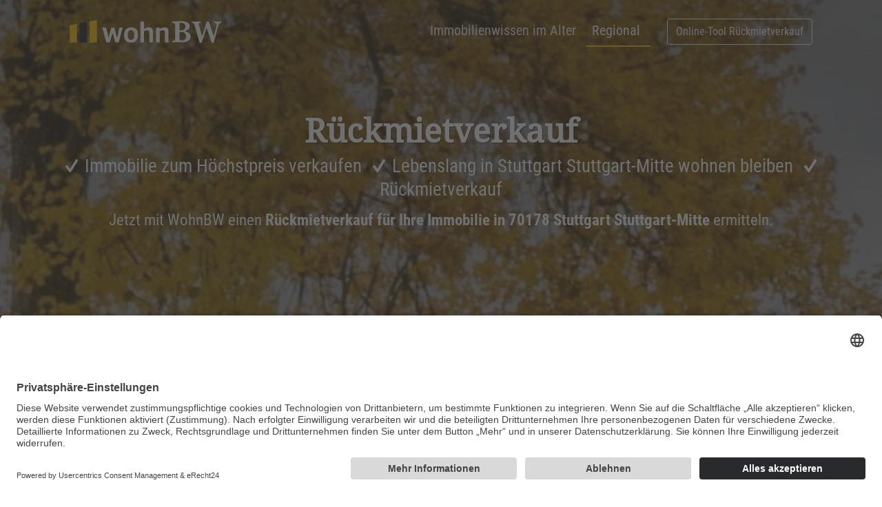

--- FILE ---
content_type: text/html; charset=utf-8
request_url: https://www.wohn-bw.de/regional/rueckmietverkauf-in-70178-stuttgart-stuttgart-mitte/
body_size: 15546
content:
<!DOCTYPE html><html lang="de"><head> <meta charset="utf-8"> <meta http-equiv="X-UA-Compatible" content="IE=edge"> <meta name="viewport" content="width=device-width, initial-scale=1, shrink-to-fit=no"> <meta name="google-site-verification" content="OoF8kyKE_jJNMNLPEsbFwTL-xY-0M_hd42vOAWVT528" /> <base href="https://www.wohn-bw.de/"> <title>Rückmietverkauf in 70178 Stuttgart Stuttgart-Mitte | ✓ Wert BW</title><meta name="description" content="Rückmietverkauf in Stuttgart Stuttgart-Mitte: ✅ Schnell &amp;amp; einfach ✅ Sicher &amp;amp; Verschlüsselt ✅ Kostenlos &amp;amp; unverbindlich. Ermitteln Sie jetzt Ihren ideale und individuellen Rückmietverkauf für Ihre Immobilie in Stuttgart Stuttgart-Mitte."><meta name="robots" content="index, follow"><meta name="thumbnail" content="https://www.wohn-bw.de/mediatypes/regio/rueckmietverkauf_stuttgart_stuttgart_mitte.jpg"><link rel="alternate" hreflang="de" href="https://www.wohn-bw.de/regional/rueckmietverkauf-in-70178-stuttgart-stuttgart-mitte/" /><link rel="canonical" href="https://www.wohn-bw.de/regional/rueckmietverkauf-in-70178-stuttgart-stuttgart-mitte/" /> <link rel="preconnect" href="https://www.wert-bw.de"> <link rel="preconnect" href="https://googleads.g.doubleclick.net"> <link rel="preconnect" href="https://script.hotjar.com"> <link rel="preconnect" href="https://statistic.mattomedia.de"> <link rel="preconnect" href="https://www.google.de"> <link rel="preconnect" href="https://www.google.com"> <link rel="preconnect" href="https://www.googleadservices.com"> <link rel="preconnect" href="https://www.googletagmanager.com"> <link rel="preconnect" href="https://player.vimeo.com"> <link rel="stylesheet" href="/theme/public/assets/compressed/bundled.styles.css?time=1724399995" media="all" rel="prefetch"><script src="/theme/public/assets/steps/js/modernizr.js"></script><script id="usercentrics-cmp" async data-eu-mode="true" data-settings-id="4AgFzXJusTr2ij" src="https://app.eu.usercentrics.eu/browser-ui/latest/loader.js"></script><script type="application/javascript" src="https://sdp.eu.usercentrics.eu/latest/uc-block.bundle.js"></script></head><body> <div id="preloader"><div data-loader="circle-side"></div></div><div id="loader_form"><div data-loader="circle-side-2"></div></div> <header class="animated slideInDown"><div class="container"> <nav class="navbar navbar-expand-lg navbar-dark bg-transparent"> <a class="navbar-brand" href="/" title="Zur Startseite von WohnBW"> <img src="/media/wohn-bw-logo-farbe-weiss-gelb.svg" class="d-inline-block align-top" alt="Logo WohnBW" width="220"> </a> <button class="navbar-toggler" type="button" data-toggle="collapse" data-target="#mainnav" aria-controls="mainnav" aria-expanded="false" aria-label="Menü zeigen/verstecken"> <span class="navbar-toggler-icon"></span> </button> <div class="collapse navbar-collapse" id="mainnav"> <ul class="navbar-nav ml-auto mt-2 mt-lg-0"><li class="nav-item"><a class="nav-link" href="/immobilienwissen-im-alter/" title="Immobilienwissen im Alter">Immobilienwissen im Alter</a></li><li class="nav-item active"><a class="nav-link" href="/regional/" title="Regional">Regional</a></li></ul><span class="form-inline my-2 my-lg-0"> <a class="btn btn-outline-light ml-md-4 my-2 my-sm-0" href="/rueckmietverkauf/" title="Kostenloses Online-Tool zum Rückmietverkauf">Online-Tool Rückmietverkauf</a> </span> </div> </nav> </div> </header>1<main class="mb-2 pb-5" style="background-image: linear-gradient(to bottom, rgba(0,0,0, 0.5), rgba(255,255,255, 0)), url(/mediatypes/wizardbg/sangga-rima-roman-selia-wihnjo5oudm-unsplash.jpg);"> <div class="container immowizard"> <div class="row title-row mb-3" id="top-text"> <div class="col-12 text-center"> <h1 class="engrave pt-md-5 pt-3 animated slideInRight">Rückmiet&shy;ver&shy;kauf</h1> <div class="animated slideInLeft"> <p> <big><i class="icon-check-1"></i>Immobilie zum Höchstpreis verkaufen <i class="icon-check-1"></i>Lebenslang in Stuttgart Stuttgart-Mitte wohnen bleiben <i class="icon-check-1"></i>Rückmietverkauf</big> </p> </div> <div class="animated slideInRight"> <p>Jetzt mit WohnBW einen <strong>Rückmietverkauf für Ihre Immobilie in 70178 Stuttgart Stuttgart-Mitte</strong> ermitteln.</p> </div> </div> </div> <div class="row mb-5"> <div class="col-12 col-md-8 my-auto"> <div class="embed-responsive embed-responsive-16by9 shadow"> <iframe class="embed-responsive-item" src="https://player.vimeo.com/video/639907830" width="640" height="360" frameborder="0" allow="autoplay; fullscreen" allowfullscreen></iframe> </div></div><div class="col-12 col-md-4 my-auto text-white text-center title-row"> <img src="/media/wizardarrow/chalk-arrow-white.png" alt="Pfeil beginnen" class="img-fluid mt-3"> <h2>So funktioniert der Mietrückkauf</h2> <p>Sehen Sie sich das Erklärvideo zum Rückmietverkauf für Ihre Immobilie an.</p> <a class="btn btn-primary btn-lg mb-4 scrollto" href="#" data-scrollto="headline-wizard-start" title="Wertermittlung starten">Jetzt beginnen&nbsp;»</a></div></div><div class="row mb-3"> <div class="col-12 my-auto text-center"> <h2 class="engrave pt-md-5 pt-3 animated slideInRight text-white" id="headline-wizard-start">Jetzt kostenlos Inter&shy;es&shy;senten für Ihre Immobilie in Stuttgart Stuttgart-Mitte finden</h2> </div> </div> <div id="wizard_container_wrapper"> <div id="wizard_container" class="card shadow animated slideInUp" style="background-color: rgba(255,255,255, 1)"> <div class="progress"> <div id="wizard-progress" class="progress-bar progress-bar-striped bg-warning" role="progressbar" style="width: 0%" aria-valuenow="10" aria-valuemin="0" aria-valuemax="100"></div> </div> <form name="wizard-form" id="wrapped" class="px-4 py-0"> <input id="website" name="website" type="text" value=""> <div> <div class="step" id="start"> <div class="logo-wizard-top text-center mt-2"> <p>Dies ist ein kostenloser Service der<br><img src="/media/wohn-bw-logo-farbe.svg" width="100" title="Wert BW" alt="Logo Wert BW"></p> </div> <div class="question_title"> <h3>Wie ist Ihre aktuelle Wohnsituation?</h3> <p>Bitte klicken Sie Ihre Antwort zur Ermittlung Ihres idealen Rückmietkaufs an.</p> </div> <div class="row justify-content-center"> <div class="col-6 col-md-3"> <div class="item"> <input id="immobilienart-1" type="radio" name="immobilienart" value="Haus" class="required"> <label for="immobilienart-1"><img src="/media/wertbw_icons_haus_kontur-01.svg" alt="Icon Haus" width="100%" height="100%"><strong>Eigenes Haus</strong></label> </div> </div> <div class="col-6 col-md-3"> <div class="item"> <input id="immobilienart-2" name="immobilienart" type="radio" value="Eigentumswohnung" class="required"> <label for="immobilienart-2"><img src="/media/wertbw_icons_wohnung.svg" alt="Icon Wohnung" width="100%" height="100%"> <strong>Eigentumswohnung</strong></label> </div> </div> </div> </div> <div class="step" id="plz"> <div class="logo-wizard-top text-center mt-2"> <p>Dies ist ein kostenloser Service der<br><img src="/media/wohn-bw-logo-farbe.svg" width="100" title="Wert BW" alt="Logo Wert BW"></p> </div> <div class="question_title"> <h3>Lage: Wo befindet sich Ihre Immobilie?</h3> </div> <div class="row justify-content-center"> <div class="col-3 d-none d-md-block"> <img src="/media/map-bawue.svg" class="" height="280" alt="Karte von Baden-Württemberg"> </div> <div class="col-md-4 col-12"> <div class="item plz box_general"> <div class="form-group text-center"> <h4>PLZ*</h4> <input type="number" max="9" min="0" maxlength=1 name="plz1" id="plz1" data-next="plz2" class="move-on required" title="Pflichtfeld" pattern="[0-9]*"/> <input type="number" max="9" min="0" maxlength=1 name="plz2" id="plz2" data-next="plz3" class="move-on required" title="Pflichtfeld" pattern="[0-9]*"/> <input type="number" max="9" min="0" maxlength=1 name="plz3" id="plz3" data-next="plz4" class="move-on required" title="Pflichtfeld" pattern="[0-9]*"/> <input type="number" max="9" min="0" maxlength=1 name="plz4" id="plz4" data-next="plz5" class="move-on required" title="Pflichtfeld" pattern="[0-9]*"/> <input type="number" max="9" min="0" maxlength=1 name="plz5" id="plz5" class="required move-on" title="Pflichtfeld" pattern="[0-9]*"/> </div> <div id="plz-status" class="d-flex"> <img src="/media/waiting-spinner.svg" width="50" class="img-fluid float-left my-auto" id="plz-waiting-spinner" alt="Auf Eingabe warten"> <img src="/media/loading-spinner.svg" width="50" class="hidden img-fluid float-left my-auto" id="plz-loading-spinner" alt="Lade"> <img src="/media/success-icon.svg" width="50" class="hidden img-fluid float-left my-auto" id="plz-success-icon" alt="Erfolgreich verarbeitet"> <p class="my-auto">Bitte geben Sie die PLZ ein.</p> </div> <hr> <p>Wir benötigen die Postleitzahl Ihrer Immobilie für den Abgleich mit unserer Interessenten-Kartei für einen Rückmietkauf.</p> </div> </div> </div> </div> <div class="step animated fadeIn" id="qualitaet"> <div class="logo-wizard-top text-center mt-2"> <p>Dies ist ein kostenloser Service der<br><img src="/media/wohn-bw-logo-farbe.svg" width="100" title="WohnBW" alt="Logo WohnBW"></p> </div> <div class="question_title"> <h3>Wie schätzen Sie die Qualität Ihrer Immobilie ein?</h3> </div> <div class="row justify-content-center"> <div class="col-6 col-md-3"> <div class="item"> <input id="immo-qualitaet-1" name="quali" type="radio" value="Gehoben" class="required" title="Pflichtfeld"> <label for="immo-qualitaet-1"><img src="/media/wertbw_icons_qualitaet_gehoben.svg" alt="Icon Qualität gehoben" width="100%" height="100%"> <strong>Gehoben</strong></label> </div> </div> <div class="col-6 col-md-3"> <div class="item"> <input id="immo-qualitaet-2" name="quali" type="radio" value="Gepflegt" class="required"> <label for="immo-qualitaet-2"><img src="/media/wertbw_icons_qualitaet_gepflegt.svg" alt="Icon Zustand gepflegt" width="100%" height="100%"> <strong>Gepflegt</strong></label> </div> </div> <div class="col-6 col-md-3"> <div class="item"> <input id="immo-qualitaet-3" name="quali" type="radio" value="Renovierungsbedürftig" class="required"> <label for="immo-qualitaet-3"><img src="/media/wertbw_icons_qualitaet_renovierungsbeduerftig.svg" alt="Icon Zustand renovierungsbedürftig" width="100%" height="100%"><strong>Renovierungsbedürftig</strong></label> </div> </div> </div> </div> <div class="step animated fadeIn" id="verbleib"> <div class="logo-wizard-top text-center mt-2"> <p>Dies ist ein kostenloser Service der<br><img src="/media/wohn-bw-logo-farbe.svg" width="100" title="Wert BW" alt="Logo Wert BW"></p> </div> <div class="question_title"> <h3>Möchten Sie in der Immobilie weiterhin wohnen bleiben?</h3> </div> <div class="row justify-content-center"> <div class="col-6 col-md-3"> <div class="item"> <input id="verbleib-1" name="verbleib" type="radio" value="Ja, ich möchte bleiben" class="required" title="Pflichtfeld"> <label for="verbleib-1"><img src="/media/wohnwizard_ja-01.svg" alt="Icon Verbleib" width="100%" height="100%"><strong>Ja, ich möchte bleiben</strong></label> </div> </div> <div class="col-6 col-md-3"> <div class="item"> <input id="verbleib-2" name="verbleib" type="radio" value="Nein, ich ziehe um" class="required"> <label for="verbleib-2"><img src="/media/wohnwizard_nein-01.svg" alt="Icon Umzug" width="100%" height="100%"><strong>Nein, ich ziehe um</strong></label> </div> </div> <div class="col-6 col-md-3"> <div class="item"> <input id="verbleib-3" name="verbleib" type="radio" value="Ich bin noch unsicher" class="required"> <label for="verbleib-3"><img src="/media/wohnwizard_vielleicht-01.svg" alt="Icon Weiß ich nicht" width="100%" height="100%"><strong>Ich bin noch unsicher</strong></label> </div> </div> </div> </div> <div class="step" id="marktwert"> <div class="logo-wizard-top text-center mt-2"> <p>Dies ist ein kostenloser Service der<br><img src="/media/wohn-bw-logo-farbe.svg" width="100" title="Wert BW" alt="Logo Wert BW"></p> </div> <div class="question_title"> <h3>Kennen Sie den Marktwert Ihrer Immobilie?</h3> <p>Falls Sie den aktuellen Marktpreis Ihrer Immobilie bereits kennen, geben Sie ihn bitte unten an.</p> </div> <div class="row justify-content-center mt-4"> <div class="col-lg-5"> <div class="box_general text-center"> <h4>Ungefährer Marktwert</h4> <div class="form-group"> <input type="text" name="marktwert" id="currency-field" pattern="[0-9]*" value="" data-type="currency" placeholder="€" class="form-control required" title="Pflichtfeld"> </div> </div> <div class="text-center mt-3 hidden" id="wert-dontknow"> <h5>Sie kennen den Marktwert nicht?</h5> <button type="button" id="btn-marktwert-unwissen" class="btn btn-secondary">Nein, ich kenne den Marktwert nicht </button> </div> </div> </div> </div> <div class="step" id="verwendung"> <div class="logo-wizard-top text-center mt-2"> <p>Dies ist ein kostenloser Service der<br><img src="/media/wohn-bw-logo-farbe.svg" width="100" title="Wert BW" alt="Logo Wert BW"></p> </div> <div class="question_title"> <h3>Wofür möchten Sie das Geld verwenden?</h3> <p>Mehrfachauswahl möglich</p> </div> <div class="row justify-content-center"> <div class="col-6 col-md-2"> <div class="item"> <input id="verwendungszweck-1" type="checkbox" name="verwendungszweck[]" value="Kredite" class="required" title="Pflichtfeld"> <label for="verwendungszweck-1"><img src="/media/wohnwizard_kredit_abzahlen-01.svg" alt="Icon Kredite" width="100%" height="100%"><strong>Kredite abbezahlen</strong></label> </div> </div> <div class="col-6 col-md-2"> <div class="item"> <input id="verwendungszweck-2" name="verwendungszweck[]" type="checkbox" value="Kinder / Enkel" class="required" title="Pflichtfeld"> <label for="verwendungszweck-2"><img src="/media/wohnwizard_kinder-01.svg" alt="Icon Kinder/Enkel" width="100%" height="100%"><strong>Kinder / Enkel</strong></label> </div> </div> <div class="col-6 col-md-2"> <div class="item"> <input id="verwendungszweck-3" name="verwendungszweck[]" type="checkbox" value="Urlaub / Reisen" class="required title="Pflichtfeld"> <label for="verwendungszweck-3"><img src="/media/wohnwizard_urlaub-01.svg" alt="Icon Urlaub/Reisen" width="100%" height="100%"><strong>Urlaub / Reisen</strong></label> </div> </div> <div class="col-6 col-md-2"> <div class="item"> <input id="verwendungszweck-4" name="verwendungszweck[]" type="checkbox" value="Traum erfüllen" class="required" title="Pflichtfeld"> <label for="verwendungszweck-4"><img src="/media/wohnwizard_traum-01.svg" alt="Icon Traum" width="100%" height="100%"><strong>Traum erfüllen</strong></label> </div> </div> <div class="col-6 col-md-2"> <div class="item"> <input id="verwendungszweck-5" name="verwendungszweck[]" type="checkbox" value="Lebensunterhalt / Rente" class="required" title="Pflichtfeld"> <label for="verwendungszweck-5"><img src="/media/wohnwizard_rentej_2-01.svg" alt="Icon Rente" width="100%" height="100%"><strong>Lebensunterhalt / Rente </strong></label> </div> </div> <div class="col-6 col-md-2"> <div class="item"> <input id="verwendungszweck-6" name="verwendungszweck[]" type="checkbox" value="Sonstiges" class="required" title="Pflichtfeld"> <label for="verwendungszweck-6"><img src="/media/wohnwizard_sonstiges-01.svg" alt="Icon Sonstiges" width="100%" height="100%"><strong>Sonstiges</strong></label> </div> </div> </div> </div> <div class="step animated fadeIn text-center" id="calculate"> <div class="logo-wizard-top text-center mt-2"> <p>Dies ist ein kostenloser Service der<br><img src="/media/wohn-bw-logo-farbe.svg" width="100" title="Wert BW" alt="Logo Wert BW"></p> </div> <div class="question_title"> <h3>Fast geschafft!</h3> </div> <div class="row justify-content-center"> <div class="col-md-8 col-12"> <div class="box_general"> <strong>Bitte haben Sie einen Augenblick Geduld - das System verarbeitet Ihre Angaben.</strong><br> <img src="/media/loading-spinner.svg" class="img-fluid" id="loading-spinner" alt="Lade"/> <img src="/media/success-icon.svg" class="img-fluid" id="success-icon" alt="Erfolgreich verarbeitet"/> </div> </div> </div> </div> <div class="submit step animated fadeIn" id="end"> <div class="logo-wizard-top text-center mt-2"> <p>Dies ist ein kostenloser Service der<br><img src="/media/wohn-bw-logo-farbe.svg" width="100" title="Wert BW" alt="Logo Wert BW"></p> </div> <div class="question_title mb-3"> <h3><i class="fa fa-check"></i> Vorgang abgeschlossen</h3> </div> <div class="row row-equal-height justify-content-center d-flex align-items-center"> <div class="col-12 text-center"> <h3 class="mb-3 headline-end">Entsprechend Ihrer Angaben konnten wir <span class="interessenten">2&nbsp;potentielle Kandidaten</span> für einen Rückmietkauf <span id="field-verwendungszweck">Ihrer Immobilie</span> in unserer Interessenten-Kartei ermitteln.</h3> </div> <div class="col-12"> <div class="box_general"> <h4 class="title-end mb-4">Ihr Name und Ihre Telefon&shy;nummer für eine kosten&shy;lose und unver&shy;bind&shy;liche Beratung</h4> <div class="form-group row"> <div class="col-md-3 col-sm-12"> <label for="anrede"><strong>Anrede*</strong></label> <select name="anrede" class="required form-control" title="Pflichtfeld"> <option disabled selected>Wählen</option> <option value="Frau">Frau</option> <option value="Herr">Herr</option> <option value="Divers">Divers</option> </select> </div> <div class="col-md-4 col-sm-12"> <label for="vorname"><strong>Ihr Vorname*</strong></label> <input type="text" name="vorname" class="required form-control" placeholder="Ihr Vorname*" title="Pflichtfeld"> </div> <div class="col-md-5 col-sm-12"> <label for="name"><strong>Ihr Nachname*</strong></label> <input type="text" name="name" class="required form-control" placeholder="Ihr Nachname*" title="Pflichtfeld"> </div> </div> <div class="form-group row"> <div class="col-sm-12"> <label for="tel"><strong>Ihre Telefonnummer*</strong></label> <div class="input-group"> <input type="text" name="tel" class="required form-control" placeholder="Ihre Telefonnummer*" aria-describedby="tooltip-tel" title="Pflichtfeld"> <div class="input-group-append" data-toggle="tooltip" data-placement="left" title="Privat, geschäftlich oder mobil – Wie es Ihnen am Liebsten ist."> <span class="input-group-text" id="tooltip-tel"><i class="icon-info"></i></span> </div> </div> </div> </div> <div class="checkbox_questions mb-2"> <label for="dsgvo-agb"> <input name="dsgvo-agb" id="dsgvo-agb" type="checkbox" class="icheck required" value="dsgvo_checked" title="Pflichtfeld"> Ich erkläre mich mit der Verarbeitung der gemachten Angaben zur Ermittlung einer passenden Rückmietkaufvereinbarung sowie der Kontaktaufnahme durch WohnBW einverstanden. Ich gehe keinerlei Verpflichtung ein. Die Beratung ist kostenlos und unverbindlich. Ich bestätige die Kenntnisnahme der <a href="#" data-toggle="modal" data-target="#dsgvo-txt">Daten&shy;schutz&shy;be&shy;din&shy;gungen</a>.</label><br> </div> <button type="submit" name="process" class="submit submit-end p-3 mt-3">Beratungsabfrage absenden<br><small>kostenlos & unverbindlich</small></button> </div> </div> </div> </div> </div> <div id="bottom-wizard"> <button type="button" id="btn-back" name="backward" class="backward float-left hidden">Zur&uuml; ck</button> <button type="button" id="btn-forward" name="forward" class="forward float-right hidden">Weiter</button> </div> </form> <div class="card-footer"> <div class="row"> <div class="col-md col-12 mb-3 mb-md-0"> <span class="card-footer-title"><i class="icon-check-1"></i>Schnell & einfach</span> <p>Füllen Sie den Fragebogen in nur wenigen Augenblicken aus.</p> </div> <div class="col-md-4 col-12 mb-3 mb-md-0"> <span class="card-footer-title"><i class="icon-lock-1"></i>Sicher & verschlüsselt</span> <p>Ihre Daten werden verschlüsselt übertragen und sicher verarbeitet.</p> </div> <div class="col-md-4 col-12 mb-3 mb-md-0"> <span class="card-footer-title"><i class="icon-check-2"></i>Kostenlos & unverbindlich</span> <p>Sie gehen keinerlei Verbindlichkeiten ein. Garantiert kostenlos!</p> </div> </div> </div> </div> </div> </div> </main><div id="backdrop"></div><div class="container mb-3"> <div class="row"> <div class="col-12 float-left"> Bekannt aus: </div> </div> <div class="row align-items-center"> <div class="col-6 col-md-2"><img class="img-fluid" alt="Logo Vox" src="/media/logo-vox.png"> </div><div class="col-6 col-md-2"><img class="img-fluid" alt="Logo Stuttgarter Zeitung" src="/media/logo-stuttgarter-zeitung.png"> </div><div class="col-6 col-md-2"><img class="img-fluid" alt="Logo Schwabo - Schwarzwälder Bote" src="/media/logo-schwarzwaelder-bote-schwabo.png"> </div><div class="col-6 col-md-2"><img class="img-fluid" alt="Logo Südkurier" src="/media/logo-suedkurier.png"> </div><div class="col-6 col-md-2"><img class="img-fluid" alt="Logo Badische Zeitung" src="/media/logo-badische-zeitung.png"> </div><div class="col-6 col-md-2"><img class="img-fluid" alt="Logo Bellevue" src="/media/logo-bellevue.png"> </div> </div> </div><div class="pt-3 service-33 border-top border-bottom"><div class="container"><div class="row wrap-service-33"><div class="col-lg-6 lead"><h2 class="my-3">Rückmietverkauf in Stuttgart Stuttgart-Mitte</h2><hr class="line-seperator"><div class="mt-3"><p><span class="text-big">Sie möchten Ihre Immobilie in <strong>70178 Stuttgart Stuttgart-Mitte</strong> verkaufen aber darin wohnen bleiben?</p><p>WohnBW führt Immobilieneigentümer und Interessenten für einen Rückmietverkauf zu <strong>100% kostenlos und unverbindlich</strong> zusammen.</p><p><a href="/" title="WohnBW">WohnBW</a> ist ein Team aus erfahrenen Immobiliengutachtern, Immobilienberatern Finanzierungsexperten und Bankkaufleuten.</p><p>Einige Berater bringen über 20 oder sogar 30 Jahre Erfahrung am Immobilienmarkt mit und sind deshalb Spezialisten auf dem Gebiet <a href="/regional/rueckmietverkauf-in-70178-stuttgart-stuttgart-mitte/" title="Rückmietverkauf in Stuttgart Stuttgart-Mitte">Rückmietverkauf in Stuttgart Stuttgart-Mitte</a></p><p><strong>Rückmietverkauf in Stuttgart Stuttgart-Mitte ist einfach, unverbindlich und kostenlos:</strong> Ermitteln Sie mit Hilfe unseres Tools Ihre ideale und individuelle Rückmietverkaufs-Vereinbarung.</p></div> <a class="btn btn-primary btn-lg mb-4" href="/rueckmietverkauf/" title="Rückmietverkauf">Rückmietverkauf ermitteln&nbsp;»</a> </div><div class="col-lg-6 my-auto"><div class="embed-responsive embed-responsive-16by9"><iframe class="embed-responsive-item" src="https://player.vimeo.com/video/639907830" width="640" height="360" frameborder="0" allow="autoplay; fullscreen" allowfullscreen=""></iframe></div></div></div></div></div><div class="py-5 service-15 bg-light"> <div class="container"> <div class="row"><div class="col-12 mb-4"><h2>In drei einfachen Schritten zur Beratung für einen Rückmietverkauf in Stuttgart Stuttgart-Mitte</h2><hr class="line-seperator"><div class="lead"><p><span class="text-big">Erhalten Sie schnell und sicher in drei einfachen Schritten Ihre individuelle und kostenlose Beratung.</span></p></div></div></div> <div class="row"> <div class="col-lg-6"> <div class="row"> <div class="col-md-12 mb-4"><div class="d-flex"><div class="no-shrink"><span class="icon-round border bg-white text-success rounded-circle text-center d-inline-block">1.</span></div><div class="p-3"><h6 class="font-weight-medium">Immobiliendaten online eingeben</h6><p class="mt-3 lead">Geben Sie die relevanten Daten Ihrer Immobilie in Stuttgart Stuttgart-Mitte in unserem Ermittlungs-Tool für einen Rückmietverkauf ein.</p></div></div></div><div class="col-md-12 mb-4"><div class="d-flex"><div class="no-shrink"><span class="icon-round border bg-white text-success rounded-circle text-center d-inline-block">2.</span></div><div class="p-3"><h6 class="font-weight-medium">Suche in unserer Datenbank</h6><p class="mt-3 lead">Anhand der von Ihnen gemachten Angaben wird in unserer Datenbank geprüft, ob es Interessenten für eine Rückmietvereinbarung in Stuttgart Stuttgart-Mitte gibt.</p></div></div></div><div class="col-md-12 mb-4"><div class="d-flex"><div class="no-shrink"><span class="icon-round border bg-white text-success rounded-circle text-center d-inline-block">3.</span></div><div class="p-3"><h6 class="font-weight-medium">Beratung und Interessenten gratis erhalten</h6><p class="mt-3 lead">Nach dem Ermittlungsprozess erhalten Sie gratis eine Beratung zum geschicktesten Vorgehen für Ihre individuelle Rückmietvereinbarung.</p></div></div></div> </div> </div> <div class="col-lg-6"> <img src="/media/3schritte.png" class="img-fluid" alt="In drei einfachen Schritten zur Beratung für einen Rückmietverkauf"> </div> <div class="col-md-12 mt-5 text-center"> <a class="btn btn-primary btn-lg" href="/rueckmietverkauf/" title="Jetzt Beratungsprozess starten">Jetzt Beratungsprozess starten&nbsp;»</a> </div> </div> </div></div><section class="bg-light py-5"><div class="container"><div class="row"><div class="col-12"><h3>Rückmietverkauf in Stuttgart Stuttgart-Mitte</h3><ul><li><a href="/regional/rueckmietverkauf-in-70173-stuttgart-stuttgart-mitte/" title="Rückmietverkauf in 70173 Stuttgart Stuttgart-Mitte">Rückmietverkauf in 70173 Stuttgart Stuttgart-Mitte</a></li><li><a href="/regional/immobilie-verkaufen-und-wohnen-bleiben-in-70173-stuttgart-stuttgart-mitte/" title="Immobilie verkaufen und wohnen bleiben in 70173 Stuttgart Stuttgart-Mitte">Immobilie verkaufen und wohnen bleiben in 70173 Stuttgart Stuttgart-Mitte</a></li><li><a href="/regional/immobilienverkauf-im-alter-in-70173-stuttgart-stuttgart-mitte/" title="Immobilienverkauf im Alter in 70173 Stuttgart Stuttgart-Mitte">Immobilienverkauf im Alter in 70173 Stuttgart Stuttgart-Mitte</a></li><li><a href="/regional/rueckmietverkauf-in-70174-stuttgart-stuttgart-mitte/" title="Rückmietverkauf in 70174 Stuttgart Stuttgart-Mitte">Rückmietverkauf in 70174 Stuttgart Stuttgart-Mitte</a></li><li><a href="/regional/immobilie-verkaufen-und-wohnen-bleiben-in-70174-stuttgart-stuttgart-mitte/" title="Immobilie verkaufen und wohnen bleiben in 70174 Stuttgart Stuttgart-Mitte">Immobilie verkaufen und wohnen bleiben in 70174 Stuttgart Stuttgart-Mitte</a></li><li><a href="/regional/immobilienverkauf-im-alter-in-70174-stuttgart-stuttgart-mitte/" title="Immobilienverkauf im Alter in 70174 Stuttgart Stuttgart-Mitte">Immobilienverkauf im Alter in 70174 Stuttgart Stuttgart-Mitte</a></li><li><a href="/regional/rueckmietverkauf-in-70176-stuttgart-stuttgart-mitte/" title="Rückmietverkauf in 70176 Stuttgart Stuttgart-Mitte">Rückmietverkauf in 70176 Stuttgart Stuttgart-Mitte</a></li><li><a href="/regional/immobilie-verkaufen-und-wohnen-bleiben-in-70176-stuttgart-stuttgart-mitte/" title="Immobilie verkaufen und wohnen bleiben in 70176 Stuttgart Stuttgart-Mitte">Immobilie verkaufen und wohnen bleiben in 70176 Stuttgart Stuttgart-Mitte</a></li><li><a href="/regional/immobilienverkauf-im-alter-in-70176-stuttgart-stuttgart-mitte/" title="Immobilienverkauf im Alter in 70176 Stuttgart Stuttgart-Mitte">Immobilienverkauf im Alter in 70176 Stuttgart Stuttgart-Mitte</a></li><li><a href="/regional/rueckmietverkauf-in-70178-stuttgart-stuttgart-mitte/" title="Rückmietverkauf in 70178 Stuttgart Stuttgart-Mitte">Rückmietverkauf in 70178 Stuttgart Stuttgart-Mitte</a></li><li><a href="/regional/immobilie-verkaufen-und-wohnen-bleiben-in-70178-stuttgart-stuttgart-mitte/" title="Immobilie verkaufen und wohnen bleiben in 70178 Stuttgart Stuttgart-Mitte">Immobilie verkaufen und wohnen bleiben in 70178 Stuttgart Stuttgart-Mitte</a></li><li><a href="/regional/immobilienverkauf-im-alter-in-70178-stuttgart-stuttgart-mitte/" title="Immobilienverkauf im Alter in 70178 Stuttgart Stuttgart-Mitte">Immobilienverkauf im Alter in 70178 Stuttgart Stuttgart-Mitte</a></li><li><a href="/regional/rueckmietverkauf-in-70180-stuttgart-stuttgart-mitte/" title="Rückmietverkauf in 70180 Stuttgart Stuttgart-Mitte">Rückmietverkauf in 70180 Stuttgart Stuttgart-Mitte</a></li><li><a href="/regional/immobilie-verkaufen-und-wohnen-bleiben-in-70180-stuttgart-stuttgart-mitte/" title="Immobilie verkaufen und wohnen bleiben in 70180 Stuttgart Stuttgart-Mitte">Immobilie verkaufen und wohnen bleiben in 70180 Stuttgart Stuttgart-Mitte</a></li><li><a href="/regional/immobilienverkauf-im-alter-in-70180-stuttgart-stuttgart-mitte/" title="Immobilienverkauf im Alter in 70180 Stuttgart Stuttgart-Mitte">Immobilienverkauf im Alter in 70180 Stuttgart Stuttgart-Mitte</a></li><li><a href="/regional/rueckmietverkauf-in-70182-stuttgart-stuttgart-mitte/" title="Rückmietverkauf in 70182 Stuttgart Stuttgart-Mitte">Rückmietverkauf in 70182 Stuttgart Stuttgart-Mitte</a></li><li><a href="/regional/immobilie-verkaufen-und-wohnen-bleiben-in-70182-stuttgart-stuttgart-mitte/" title="Immobilie verkaufen und wohnen bleiben in 70182 Stuttgart Stuttgart-Mitte">Immobilie verkaufen und wohnen bleiben in 70182 Stuttgart Stuttgart-Mitte</a></li><li><a href="/regional/immobilienverkauf-im-alter-in-70182-stuttgart-stuttgart-mitte/" title="Immobilienverkauf im Alter in 70182 Stuttgart Stuttgart-Mitte">Immobilienverkauf im Alter in 70182 Stuttgart Stuttgart-Mitte</a></li><li><a href="/regional/rueckmietverkauf-in-70184-stuttgart-stuttgart-mitte/" title="Rückmietverkauf in 70184 Stuttgart Stuttgart-Mitte">Rückmietverkauf in 70184 Stuttgart Stuttgart-Mitte</a></li><li><a href="/regional/immobilie-verkaufen-und-wohnen-bleiben-in-70184-stuttgart-stuttgart-mitte/" title="Immobilie verkaufen und wohnen bleiben in 70184 Stuttgart Stuttgart-Mitte">Immobilie verkaufen und wohnen bleiben in 70184 Stuttgart Stuttgart-Mitte</a></li><li><a href="/regional/immobilienverkauf-im-alter-in-70184-stuttgart-stuttgart-mitte/" title="Immobilienverkauf im Alter in 70184 Stuttgart Stuttgart-Mitte">Immobilienverkauf im Alter in 70184 Stuttgart Stuttgart-Mitte</a></li><li><a href="/regional/rueckmietverkauf-in-70188-stuttgart-stuttgart-mitte/" title="Rückmietverkauf in 70188 Stuttgart Stuttgart-Mitte">Rückmietverkauf in 70188 Stuttgart Stuttgart-Mitte</a></li><li><a href="/regional/immobilie-verkaufen-und-wohnen-bleiben-in-70188-stuttgart-stuttgart-mitte/" title="Immobilie verkaufen und wohnen bleiben in 70188 Stuttgart Stuttgart-Mitte">Immobilie verkaufen und wohnen bleiben in 70188 Stuttgart Stuttgart-Mitte</a></li><li><a href="/regional/immobilienverkauf-im-alter-in-70188-stuttgart-stuttgart-mitte/" title="Immobilienverkauf im Alter in 70188 Stuttgart Stuttgart-Mitte">Immobilienverkauf im Alter in 70188 Stuttgart Stuttgart-Mitte</a></li><li><a href="/regional/rueckmietverkauf-in-70190-stuttgart-stuttgart-mitte/" title="Rückmietverkauf in 70190 Stuttgart Stuttgart-Mitte">Rückmietverkauf in 70190 Stuttgart Stuttgart-Mitte</a></li><li><a href="/regional/immobilie-verkaufen-und-wohnen-bleiben-in-70190-stuttgart-stuttgart-mitte/" title="Immobilie verkaufen und wohnen bleiben in 70190 Stuttgart Stuttgart-Mitte">Immobilie verkaufen und wohnen bleiben in 70190 Stuttgart Stuttgart-Mitte</a></li><li><a href="/regional/immobilienverkauf-im-alter-in-70190-stuttgart-stuttgart-mitte/" title="Immobilienverkauf im Alter in 70190 Stuttgart Stuttgart-Mitte">Immobilienverkauf im Alter in 70190 Stuttgart Stuttgart-Mitte</a></li></ul></div></div></div></section><section class="call-to-action-hero p-5" style="background-image: linear-gradient(to right, rgba(255,255,255, 0), rgba(255,255,255, 0.86), rgba(255,255,255, 1)), url(/mediatypes/calltoactionhero/depositphotos_8418151_l-2015.jpg); background-position: left center; background-repeat: no-repeat;"><div class="container"> <div class="row align-items-center"> <div class="col-12 col-md-7 offset-md-5"> <h2>Haus oder Wohnung verkaufen und darin wohnen bleiben</h2> <p>Verkaufen Sie Ihr Haus oder Ihre Eigen&shy;tums&shy;woh&shy;nung und bleiben Sie darin wohnen.</p> <a class="btn btn-primary btn-lg" href="/rueckmietverkauf/" title="Jetzt Ermittlung starten">Jetzt Ermittlung starten&nbsp;&raquo;</a> </div> </div> </div></section><footer> <div class="container clearfix"><ul><li><a href="#" class="animated_link" data-toggle="modal" data-target="#impressum-txt">Impressum</a></li> <li><a href="#" class="animated_link" data-toggle="modal" data-target="#dsgvo-txt">Datenschutz</a></li> <li><a href="/regional/" class="animated_link">Regional</a></li> </ul><p>© 2026 WohnBW</p></div></footer> <div class="modal fade" id="dsgvo-txt" tabindex="-1" role="dialog" aria-labelledby="termsLabel" aria-hidden="true"><div class="modal-dialog" role="document"><div class="modal-content"><div class="modal-header"><h5 class="modal-title" id="termsLabel">Datenschutzerklärung</h5><button type="button" class="close" data-dismiss="modal" aria-label="Close"> <span aria-hidden="true">&times;</span></button></div><div class="modal-body"><h3>Datenschutz­erklärung</h3><p><strong>1. Datenschutz auf einen Blick</strong><br>Allgemeine Hinweise<br>Die folgenden Hinweise geben einen einfachen Überblick darüber, was mit Ihren personenbezogenen Daten passiert, wenn Sie diese Website besuchen. Personenbezogene Daten sind alle Daten, mit denen Sie persönlich identifiziert werden können. Ausführliche Informationen zum Thema Datenschutz entnehmen Sie unserer unter diesem Text aufgeführten Datenschutzerklärung.</p><p>Datenerfassung auf dieser Website<br>Wer ist verantwortlich für die Datenerfassung auf dieser Website?<br>Die Datenverarbeitung auf dieser Website erfolgt durch den Websitebetreiber. Dessen Kontaktdaten können Sie dem Abschnitt „Hinweis zur Verantwortlichen Stelle“ in dieser Datenschutzerklärung entnehmen.</p><p>Wie erfassen wir Ihre Daten?<br>Ihre Daten werden zum einen dadurch erhoben, dass Sie uns diese mitteilen. Hierbei kann es sich z. B. um Daten handeln, die Sie in ein Kontaktformular eingeben.</p><p>Andere Daten werden automatisch oder nach Ihrer Einwilligung beim Besuch der Website durch unsere IT-Systeme erfasst. Das sind vor allem technische Daten (z. B. Internetbrowser, Betriebssystem oder Uhrzeit des Seitenaufrufs). Die Erfassung dieser Daten erfolgt automatisch, sobald Sie diese Website betreten.</p><p>Wofür nutzen wir Ihre Daten?<br>Ein Teil der Daten wird erhoben, um eine fehlerfreie Bereitstellung der Website zu gewährleisten. Andere Daten können zur Analyse Ihres Nutzerverhaltens verwendet werden.</p><p>Welche Rechte haben Sie bezüglich Ihrer Daten?<br>Sie haben jederzeit das Recht, unentgeltlich Auskunft über Herkunft, Empfänger und Zweck Ihrer gespeicherten personenbezogenen Daten zu erhalten. Sie haben außerdem ein Recht, die Berichtigung oder Löschung dieser Daten zu verlangen. Wenn Sie eine Einwilligung zur Datenverarbeitung erteilt haben, können Sie diese Einwilligung jederzeit für die Zukunft widerrufen. Außerdem haben Sie das Recht, unter bestimmten Umständen die Einschränkung der Verarbeitung Ihrer personenbezogenen Daten zu verlangen. Des Weiteren steht Ihnen ein Beschwerderecht bei der zuständigen Aufsichtsbehörde zu.</p><p>Hierzu sowie zu weiteren Fragen zum Thema Datenschutz können Sie sich jederzeit an uns wenden.</p><p>Analyse-Tools und Tools von Dritt­anbietern<br>Beim Besuch dieser Website kann Ihr Surf-Verhalten statistisch ausgewertet werden. Das geschieht vor allem mit sogenannten Analyseprogrammen.</p><p>Detaillierte Informationen zu diesen Analyseprogrammen finden Sie in der folgenden Datenschutzerklärung.</p><p><strong>2. Hosting</strong><br>Wir hosten die Inhalte unserer Website bei folgendem Anbieter:</p><p>IONOS<br>Anbieter ist die IONOS SE, Elgendorfer Str. 57, 56410 Montabaur (nachfolgend IONOS). Wenn Sie unsere Website besuchen, erfasst IONOS verschiedene Logfiles inklusive Ihrer IP-Adressen. Details entnehmen Sie der Datenschutzerklärung von IONOS: https://www.ionos.de/terms-gtc/terms-privacy.</p><p>Die Verwendung von IONOS erfolgt auf Grundlage von Art. 6 Abs. 1 lit. f DSGVO. Wir haben ein berechtigtes Interesse an einer möglichst zuverlässigen Darstellung unserer Website. Sofern eine entsprechende Einwilligung abgefragt wurde, erfolgt die Verarbeitung ausschließlich auf Grundlage von Art. 6 Abs. 1 lit. a DSGVO und § 25 Abs. 1 TDDDG, soweit die Einwilligung die Speicherung von Cookies oder den Zugriff auf Informationen im Endgerät des Nutzers (z. B. Device-Fingerprinting) im Sinne des TDDDG umfasst. Die Einwilligung ist jederzeit widerrufbar.</p><p>Auftragsverarbeitung<br>Wir haben einen Vertrag über Auftragsverarbeitung (AVV) zur Nutzung des oben genannten Dienstes geschlossen. Hierbei handelt es sich um einen datenschutzrechtlich vorgeschriebenen Vertrag, der gewährleistet, dass dieser die personenbezogenen Daten unserer Websitebesucher nur nach unseren Weisungen und unter Einhaltung der DSGVO verarbeitet.</p><p><strong>3. Allgemeine Hinweise und Pflicht­informationen</strong><br>Datenschutz<br>Die Betreiber dieser Seiten nehmen den Schutz Ihrer persönlichen Daten sehr ernst. Wir behandeln Ihre personenbezogenen Daten vertraulich und entsprechend den gesetzlichen Datenschutzvorschriften sowie dieser Datenschutzerklärung.</p><p>Wenn Sie diese Website benutzen, werden verschiedene personenbezogene Daten erhoben. Personenbezogene Daten sind Daten, mit denen Sie persönlich identifiziert werden können. Die vorliegende Datenschutzerklärung erläutert, welche Daten wir erheben und wofür wir sie nutzen. Sie erläutert auch, wie und zu welchem Zweck das geschieht.</p><p>Wir weisen darauf hin, dass die Datenübertragung im Internet (z. B. bei der Kommunikation per E-Mail) Sicherheitslücken aufweisen kann. Ein lückenloser Schutz der Daten vor dem Zugriff durch Dritte ist nicht möglich.</p><p>Hinweis zur verantwortlichen Stelle<br>Die verantwortliche Stelle für die Datenverarbeitung auf dieser Website ist:</p><p>Baum Immobilien e.K.<br>Alexander Baum<br>Villinger Straße 91<br>78054 Villingen-Schwenningen</p><p>Telefon: 0800 - 325 35 35 23 (gebührenfrei)<br>E-Mail: info@baum-immobilien.de</p><p>Verantwortliche Stelle ist die natürliche oder juristische Person, die allein oder gemeinsam mit anderen über die Zwecke und Mittel der Verarbeitung von personenbezogenen Daten (z. B. Namen, E-Mail-Adressen o. Ä.) entscheidet.</p><p>Speicherdauer<br>Soweit innerhalb dieser Datenschutzerklärung keine speziellere Speicherdauer genannt wurde, verbleiben Ihre personenbezogenen Daten bei uns, bis der Zweck für die Datenverarbeitung entfällt. Wenn Sie ein berechtigtes Löschersuchen geltend machen oder eine Einwilligung zur Datenverarbeitung widerrufen, werden Ihre Daten gelöscht, sofern wir keine anderen rechtlich zulässigen Gründe für die Speicherung Ihrer personenbezogenen Daten haben (z. B. steuer- oder handelsrechtliche Aufbewahrungsfristen); im letztgenannten Fall erfolgt die Löschung nach Fortfall dieser Gründe.</p><p>Allgemeine Hinweise zu den Rechtsgrundlagen der Datenverarbeitung auf dieser Website<br>Sofern Sie in die Datenverarbeitung eingewilligt haben, verarbeiten wir Ihre personenbezogenen Daten auf Grundlage von Art. 6 Abs. 1 lit. a DSGVO bzw. Art. 9 Abs. 2 lit. a DSGVO, sofern besondere Datenkategorien nach Art. 9 Abs. 1 DSGVO verarbeitet werden. Im Falle einer ausdrücklichen Einwilligung in die Übertragung personenbezogener Daten in Drittstaaten erfolgt die Datenverarbeitung außerdem auf Grundlage von Art. 49 Abs. 1 lit. a DSGVO. Sofern Sie in die Speicherung von Cookies oder in den Zugriff auf Informationen in Ihr Endgerät (z. B. via Device-Fingerprinting) eingewilligt haben, erfolgt die Datenverarbeitung zusätzlich auf Grundlage von § 25 Abs. 1 TDDDG. Die Einwilligung ist jederzeit widerrufbar. Sind Ihre Daten zur Vertragserfüllung oder zur Durchführung vorvertraglicher Maßnahmen erforderlich, verarbeiten wir Ihre Daten auf Grundlage des Art. 6 Abs. 1 lit. b DSGVO. Des Weiteren verarbeiten wir Ihre Daten, sofern diese zur Erfüllung einer rechtlichen Verpflichtung erforderlich sind auf Grundlage von Art. 6 Abs. 1 lit. c DSGVO. Die Datenverarbeitung kann ferner auf Grundlage unseres berechtigten Interesses nach Art. 6 Abs. 1 lit. f DSGVO erfolgen. Über die jeweils im Einzelfall einschlägigen Rechtsgrundlagen wird in den folgenden Absätzen dieser Datenschutzerklärung informiert.</p><p>Empfänger von personenbezogenen Daten<br>Im Rahmen unserer Geschäftstätigkeit arbeiten wir mit verschiedenen externen Stellen zusammen. Dabei ist teilweise auch eine Übermittlung von personenbezogenen Daten an diese externen Stellen erforderlich. Wir geben personenbezogene Daten nur dann an externe Stellen weiter, wenn dies im Rahmen einer Vertragserfüllung erforderlich ist, wenn wir gesetzlich hierzu verpflichtet sind (z. B. Weitergabe von Daten an Steuerbehörden), wenn wir ein berechtigtes Interesse nach Art. 6 Abs. 1 lit. f DSGVO an der Weitergabe haben oder wenn eine sonstige Rechtsgrundlage die Datenweitergabe erlaubt. Beim Einsatz von Auftragsverarbeitern geben wir personenbezogene Daten unserer Kunden nur auf Grundlage eines gültigen Vertrags über Auftragsverarbeitung weiter. Im Falle einer gemeinsamen Verarbeitung wird ein Vertrag über gemeinsame Verarbeitung geschlossen.</p><p>Widerruf Ihrer Einwilligung zur Datenverarbeitung<br>Viele Datenverarbeitungsvorgänge sind nur mit Ihrer ausdrücklichen Einwilligung möglich. Sie können eine bereits erteilte Einwilligung jederzeit widerrufen. Die Rechtmäßigkeit der bis zum Widerruf erfolgten Datenverarbeitung bleibt vom Widerruf unberührt.</p><p>Widerspruchsrecht gegen die Datenerhebung in besonderen Fällen sowie gegen Direktwerbung (Art. 21 DSGVO)<br>WENN DIE DATENVERARBEITUNG AUF GRUNDLAGE VON ART. 6 ABS. 1 LIT. E ODER F DSGVO ERFOLGT, HABEN SIE JEDERZEIT DAS RECHT, AUS GRÜNDEN, DIE SICH AUS IHRER BESONDEREN SITUATION ERGEBEN, GEGEN DIE VERARBEITUNG IHRER PERSONENBEZOGENEN DATEN WIDERSPRUCH EINZULEGEN; DIES GILT AUCH FÜR EIN AUF DIESE BESTIMMUNGEN GESTÜTZTES PROFILING. DIE JEWEILIGE RECHTSGRUNDLAGE, AUF DENEN EINE VERARBEITUNG BERUHT, ENTNEHMEN SIE DIESER DATENSCHUTZERKLÄRUNG. WENN SIE WIDERSPRUCH EINLEGEN, WERDEN WIR IHRE BETROFFENEN PERSONENBEZOGENEN DATEN NICHT MEHR VERARBEITEN, ES SEI DENN, WIR KÖNNEN ZWINGENDE SCHUTZWÜRDIGE GRÜNDE FÜR DIE VERARBEITUNG NACHWEISEN, DIE IHRE INTERESSEN, RECHTE UND FREIHEITEN ÜBERWIEGEN ODER DIE VERARBEITUNG DIENT DER GELTENDMACHUNG, AUSÜBUNG ODER VERTEIDIGUNG VON RECHTSANSPRÜCHEN (WIDERSPRUCH NACH ART. 21 ABS. 1 DSGVO).</p><p>WERDEN IHRE PERSONENBEZOGENEN DATEN VERARBEITET, UM DIREKTWERBUNG ZU BETREIBEN, SO HABEN SIE DAS RECHT, JEDERZEIT WIDERSPRUCH GEGEN DIE VERARBEITUNG SIE BETREFFENDER PERSONENBEZOGENER DATEN ZUM ZWECKE DERARTIGER WERBUNG EINZULEGEN; DIES GILT AUCH FÜR DAS PROFILING, SOWEIT ES MIT SOLCHER DIREKTWERBUNG IN VERBINDUNG STEHT. WENN SIE WIDERSPRECHEN, WERDEN IHRE PERSONENBEZOGENEN DATEN ANSCHLIESSEND NICHT MEHR ZUM ZWECKE DER DIREKTWERBUNG VERWENDET (WIDERSPRUCH NACH ART. 21 ABS. 2 DSGVO).</p><p>Beschwerde­recht bei der zuständigen Aufsichts­behörde<br>Im Falle von Verstößen gegen die DSGVO steht den Betroffenen ein Beschwerderecht bei einer Aufsichtsbehörde, insbesondere in dem Mitgliedstaat ihres gewöhnlichen Aufenthalts, ihres Arbeitsplatzes oder des Orts des mutmaßlichen Verstoßes zu. Das Beschwerderecht besteht unbeschadet anderweitiger verwaltungsrechtlicher oder gerichtlicher Rechtsbehelfe.</p><p>Recht auf Daten­übertrag­barkeit<br>Sie haben das Recht, Daten, die wir auf Grundlage Ihrer Einwilligung oder in Erfüllung eines Vertrags automatisiert verarbeiten, an sich oder an einen Dritten in einem gängigen, maschinenlesbaren Format aushändigen zu lassen. Sofern Sie die direkte Übertragung der Daten an einen anderen Verantwortlichen verlangen, erfolgt dies nur, soweit es technisch machbar ist.</p><p>Auskunft, Berichtigung und Löschung<br>Sie haben im Rahmen der geltenden gesetzlichen Bestimmungen jederzeit das Recht auf unentgeltliche Auskunft über Ihre gespeicherten personenbezogenen Daten, deren Herkunft und Empfänger und den Zweck der Datenverarbeitung und ggf. ein Recht auf Berichtigung oder Löschung dieser Daten. Hierzu sowie zu weiteren Fragen zum Thema personenbezogene Daten können Sie sich jederzeit an uns wenden.</p><p>Recht auf Einschränkung der Verarbeitung<br>Sie haben das Recht, die Einschränkung der Verarbeitung Ihrer personenbezogenen Daten zu verlangen. Hierzu können Sie sich jederzeit an uns wenden. Das Recht auf Einschränkung der Verarbeitung besteht in folgenden Fällen:</p><p>Wenn Sie die Richtigkeit Ihrer bei uns gespeicherten personenbezogenen Daten bestreiten, benötigen wir in der Regel Zeit, um dies zu überprüfen. Für die Dauer der Prüfung haben Sie das Recht, die Einschränkung der Verarbeitung Ihrer personenbezogenen Daten zu verlangen.<br>Wenn die Verarbeitung Ihrer personenbezogenen Daten unrechtmäßig geschah/geschieht, können Sie statt der Löschung die Einschränkung der Datenverarbeitung verlangen.<br>Wenn wir Ihre personenbezogenen Daten nicht mehr benötigen, Sie sie jedoch zur Ausübung, Verteidigung oder Geltendmachung von Rechtsansprüchen benötigen, haben Sie das Recht, statt der Löschung die Einschränkung der Verarbeitung Ihrer personenbezogenen Daten zu verlangen.<br>Wenn Sie einen Widerspruch nach Art. 21 Abs. 1 DSGVO eingelegt haben, muss eine Abwägung zwischen Ihren und unseren Interessen vorgenommen werden. Solange noch nicht feststeht, wessen Interessen überwiegen, haben Sie das Recht, die Einschränkung der Verarbeitung Ihrer personenbezogenen Daten zu verlangen.<br>Wenn Sie die Verarbeitung Ihrer personenbezogenen Daten eingeschränkt haben, dürfen diese Daten – von ihrer Speicherung abgesehen – nur mit Ihrer Einwilligung oder zur Geltendmachung, Ausübung oder Verteidigung von Rechtsansprüchen oder zum Schutz der Rechte einer anderen natürlichen oder juristischen Person oder aus Gründen eines wichtigen öffentlichen Interesses der Europäischen Union oder eines Mitgliedstaats verarbeitet werden.</p><p>SSL- bzw. TLS-Verschlüsselung<br>Diese Seite nutzt aus Sicherheitsgründen und zum Schutz der Übertragung vertraulicher Inhalte, wie zum Beispiel Bestellungen oder Anfragen, die Sie an uns als Seitenbetreiber senden, eine SSL- bzw. TLS-Verschlüsselung. Eine verschlüsselte Verbindung erkennen Sie daran, dass die Adresszeile des Browsers von „http://“ auf „https://“ wechselt und an dem Schloss-Symbol in Ihrer Browserzeile.</p><p>Wenn die SSL- bzw. TLS-Verschlüsselung aktiviert ist, können die Daten, die Sie an uns übermitteln, nicht von Dritten mitgelesen werden.</p><p><strong>4. Datenerfassung auf dieser Website</strong><br>Cookies<br>Unsere Internetseiten verwenden so genannte „Cookies“. Cookies sind kleine Datenpakete und richten auf Ihrem Endgerät keinen Schaden an. Sie werden entweder vorübergehend für die Dauer einer Sitzung (Session-Cookies) oder dauerhaft (permanente Cookies) auf Ihrem Endgerät gespeichert. Session-Cookies werden nach Ende Ihres Besuchs automatisch gelöscht. Permanente Cookies bleiben auf Ihrem Endgerät gespeichert, bis Sie diese selbst löschen oder eine automatische Löschung durch Ihren Webbrowser erfolgt.</p><p>Cookies können von uns (First-Party-Cookies) oder von Drittunternehmen stammen (sog. Third-Party-Cookies). Third-Party-Cookies ermöglichen die Einbindung bestimmter Dienstleistungen von Drittunternehmen innerhalb von Webseiten (z. B. Cookies zur Abwicklung von Zahlungsdienstleistungen).</p><p>Cookies haben verschiedene Funktionen. Zahlreiche Cookies sind technisch notwendig, da bestimmte Webseitenfunktionen ohne diese nicht funktionieren würden (z. B. die Warenkorbfunktion oder die Anzeige von Videos). Andere Cookies können zur Auswertung des Nutzerverhaltens oder zu Werbezwecken verwendet werden.</p><p>Cookies, die zur Durchführung des elektronischen Kommunikationsvorgangs, zur Bereitstellung bestimmter, von Ihnen erwünschter Funktionen (z. B. für die Warenkorbfunktion) oder zur Optimierung der Website (z. B. Cookies zur Messung des Webpublikums) erforderlich sind (notwendige Cookies), werden auf Grundlage von Art. 6 Abs. 1 lit. f DSGVO gespeichert, sofern keine andere Rechtsgrundlage angegeben wird. Der Websitebetreiber hat ein berechtigtes Interesse an der Speicherung von notwendigen Cookies zur technisch fehlerfreien und optimierten Bereitstellung seiner Dienste. Sofern eine Einwilligung zur Speicherung von Cookies und vergleichbaren Wiedererkennungstechnologien abgefragt wurde, erfolgt die Verarbeitung ausschließlich auf Grundlage dieser Einwilligung (Art. 6 Abs. 1 lit. a DSGVO und § 25 Abs. 1 TDDDG); die Einwilligung ist jederzeit widerrufbar.</p><p>Sie können Ihren Browser so einstellen, dass Sie über das Setzen von Cookies informiert werden und Cookies nur im Einzelfall erlauben, die Annahme von Cookies für bestimmte Fälle oder generell ausschließen sowie das automatische Löschen der Cookies beim Schließen des Browsers aktivieren. Bei der Deaktivierung von Cookies kann die Funktionalität dieser Website eingeschränkt sein.</p><p>Welche Cookies und Dienste auf dieser Website eingesetzt werden, können Sie dieser Datenschutzerklärung entnehmen.</p><p>Einwilligung mit Usercentrics<br>Diese Website nutzt die Consent-Technologie von Usercentrics, um Ihre Einwilligung zur Speicherung bestimmter Cookies auf Ihrem Endgerät oder zum Einsatz bestimmter Technologien einzuholen und diese datenschutzkonform zu dokumentieren. Anbieter dieser Technologie ist die Usercentrics GmbH, Sendlinger Straße 7, 80331 München, Website: https://usercentrics.com/de/ (im Folgenden „Usercentrics“).</p><p>Wenn Sie unsere Website betreten, werden folgende personenbezogene Daten an Usercentrics übertragen:</p><p>Ihre Einwilligung(en) bzw. der Widerruf Ihrer Einwilligung(en)<br>Ihre IP-Adresse<br>Informationen über Ihren Browser<br>Informationen über Ihr Endgerät<br>Zeitpunkt Ihres Besuchs auf der Website<br>Geolocation<br>Des Weiteren speichert Usercentrics ein Cookie in Ihrem Browser, um Ihnen die erteilten Einwilligungen bzw. deren Widerruf zuordnen zu können. Die so erfassten Daten werden gespeichert, bis Sie uns zur Löschung auffordern, das Usercentrics-Cookie selbst löschen oder der Zweck für die Datenspeicherung entfällt. Zwingende gesetzliche Aufbewahrungspflichten bleiben unberührt.</p><p>Das Usercentrics-Banner auf dieser Website wurde mit Hilfe von eRecht24 konfiguriert. Das erkennen Sie daran, dass im Banner das Logo von eRecht24 auftaucht. Um das eRecht24-Logo im Banner auszuspielen, wird eine Verbindung zum Bildserver von eRecht24 hergestellt. Hierbei wird auch die IP-Adresse übertragen, die jedoch nur in anonymisierter Form in den Server-Logs gespeichert wird. Der Bildserver von eRecht24 befindet sich in Deutschland bei einem deutschen Anbieter. Das Banner selbst wird ausschließlich von Usercentrics zur Verfügung gestellt.</p><p>Der Einsatz von Usercentrics erfolgt, um die gesetzlich vorgeschriebenen Einwilligungen für den Einsatz bestimmter Technologien einzuholen. Rechtsgrundlage hierfür ist Art. 6 Abs. 1 lit. c DSGVO.</p><p>Auftragsverarbeitung<br>Wir haben einen Vertrag über Auftragsverarbeitung (AVV) zur Nutzung des oben genannten Dienstes geschlossen. Hierbei handelt es sich um einen datenschutzrechtlich vorgeschriebenen Vertrag, der gewährleistet, dass dieser die personenbezogenen Daten unserer Websitebesucher nur nach unseren Weisungen und unter Einhaltung der DSGVO verarbeitet.</p><p><strong>5. Analyse-Tools und Werbung</strong><br>Google Tag Manager<br>Wir setzen den Google Tag Manager ein. Anbieter ist die Google Ireland Limited, Gordon House, Barrow Street, Dublin 4, Irland.</p><p>Der Google Tag Manager ist ein Tool, mit dessen Hilfe wir Tracking- oder Statistik-Tools und andere Technologien auf unserer Website einbinden können. Der Google Tag Manager selbst erstellt keine Nutzerprofile, speichert keine Cookies und nimmt keine eigenständigen Analysen vor. Er dient lediglich der Verwaltung und Ausspielung der über ihn eingebundenen Tools. Der Google Tag Manager erfasst jedoch Ihre IP-Adresse, die auch an das Mutterunternehmen von Google in die Vereinigten Staaten übertragen werden kann.</p><p>Der Einsatz des Google Tag Managers erfolgt auf Grundlage von Art. 6 Abs. 1 lit. f DSGVO. Der Websitebetreiber hat ein berechtigtes Interesse an einer schnellen und unkomplizierten Einbindung und Verwaltung verschiedener Tools auf seiner Website. Sofern eine entsprechende Einwilligung abgefragt wurde, erfolgt die Verarbeitung ausschließlich auf Grundlage von Art. 6 Abs. 1 lit. a DSGVO und § 25 Abs. 1 TDDDG, soweit die Einwilligung die Speicherung von Cookies oder den Zugriff auf Informationen im Endgerät des Nutzers (z. B. Device-Fingerprinting) im Sinne des TDDDG umfasst. Die Einwilligung ist jederzeit widerrufbar.</p><p>Das Unternehmen verfügt über eine Zertifizierung nach dem „EU-US Data Privacy Framework“ (DPF). Der DPF ist ein Übereinkommen zwischen der Europäischen Union und den USA, der die Einhaltung europäischer Datenschutzstandards bei Datenverarbeitungen in den USA gewährleisten soll. Jedes nach dem DPF zertifizierte Unternehmen verpflichtet sich, diese Datenschutzstandards einzuhalten. Weitere Informationen hierzu erhalten Sie vom Anbieter unter folgendem Link: https://www.dataprivacyframework.gov/participant/5780.</p><p>Matomo<br>Diese Website benutzt den Open Source Webanalysedienst Matomo.</p><p>Mit Hilfe von Matomo sind wir in der Lage Daten über die Nutzung unserer Website durch die Websitebesucher zu erfassen und zu analysieren. Hierdurch können wir u. a. herausfinden, wann welche Seitenaufrufe getätigt wurden und aus welcher Region sie kommen. Außerdem erfassen wir verschiedene Logdateien (z. B. IP-Adresse, Referrer, verwendete Browser und Betriebssysteme) und können messen, ob unsere Websitebesucher bestimmte Aktionen durchführen (z. B. Klicks, Käufe u. Ä.).</p><p>Die Nutzung dieses Analyse-Tools erfolgt auf Grundlage von Art. 6 Abs. 1 lit. f DSGVO. Der Websitebetreiber hat ein berechtigtes Interesse an der Analyse des Nutzerverhaltens, um sowohl sein Webangebot als auch seine Werbung zu optimieren. Sofern eine entsprechende Einwilligung abgefragt wurde, erfolgt die Verarbeitung ausschließlich auf Grundlage von Art. 6 Abs. 1 lit. a DSGVO und § 25 Abs. 1 TDDDG, soweit die Einwilligung die Speicherung von Cookies oder den Zugriff auf Informationen im Endgerät des Nutzers (z. B. Device-Fingerprinting) im Sinne des TDDDG umfasst. Die Einwilligung ist jederzeit widerrufbar.</p><p>Hosting<br>Wir hosten Matomo ausschließlich auf unseren eigenen Servern, sodass alle Analysedaten bei uns verbleiben und nicht weitergegeben werden.</p><p><strong>6. Plugins und Tools</strong><br>Vimeo<br>Diese Website nutzt Plugins des Videoportals Vimeo. Anbieter ist die Vimeo Inc., 555 West 18th Street, New York, New York 10011, USA.</p><p>Wenn Sie eine unserer mit einem Vimeo-Video ausgestatteten Seiten besuchen, wird eine Verbindung zu den Servern von Vimeo hergestellt. Dabei wird dem Vimeo-Server mitgeteilt, welche unserer Seiten Sie besucht haben. Zudem erlangt Vimeo Ihre IP-Adresse. Dies gilt auch dann, wenn Sie nicht bei Vimeo eingeloggt sind oder keinen Account bei Vimeo besitzen. Die von Vimeo erfassten Informationen werden an den Vimeo-Server in den USA übermittelt.</p><p>Wenn Sie in Ihrem Vimeo-Account eingeloggt sind, ermöglichen Sie Vimeo, Ihr Surfverhalten direkt Ihrem persönlichen Profil zuzuordnen. Dies können Sie verhindern, indem Sie sich aus Ihrem Vimeo-Account ausloggen.</p><p>Zur Wiedererkennung der Websitebesucher verwendet Vimeo Cookies bzw. vergleichbare Wiedererkennungstechnologien (z. B. Device-Fingerprinting).</p><p>Die Nutzung von Vimeo erfolgt im Interesse einer ansprechenden Darstellung unserer Online-Angebote. Dies stellt ein berechtigtes Interesse im Sinne des Art. 6 Abs. 1 lit. f DSGVO dar. Sofern eine entsprechende Einwilligung abgefragt wurde, erfolgt die Verarbeitung ausschließlich auf Grundlage von Art. 6 Abs. 1 lit. a DSGVO und § 25 Abs. 1 TDDDG, soweit die Einwilligung die Speicherung von Cookies oder den Zugriff auf Informationen im Endgerät des Nutzers (z. B. Device-Fingerprinting) im Sinne des TDDDG umfasst. Die Einwilligung ist jederzeit widerrufbar.</p><p>Die Datenübertragung in die USA wird auf die Standardvertragsklauseln der EU-Kommission sowie nach Aussage von Vimeo auf „berechtigte Geschäftsinteressen“ gestützt. Details finden Sie hier: https://vimeo.com/privacy.</p><p>Weitere Informationen zum Umgang mit Nutzerdaten finden Sie in der Datenschutzerklärung von Vimeo unter: https://vimeo.com/privacy.</p><p>Das Unternehmen verfügt über eine Zertifizierung nach dem „EU-US Data Privacy Framework“ (DPF). Der DPF ist ein Übereinkommen zwischen der Europäischen Union und den USA, der die Einhaltung europäischer Datenschutzstandards bei Datenverarbeitungen in den USA gewährleisten soll. Jedes nach dem DPF zertifizierte Unternehmen verpflichtet sich, diese Datenschutzstandards einzuhalten. Weitere Informationen hierzu erhalten Sie vom Anbieter unter folgendem Link: https://www.dataprivacyframework.gov/participant/5711.</p></div></div></div></div> <div class="modal fade" id="impressum-txt" tabindex="-1" role="dialog" aria-labelledby="termsLabel" aria-hidden="true"><div class="modal-dialog" role="document"><div class="modal-content"><div class="modal-header"><h5 class="modal-title" id="termsLabel">Impressum</h5><button type="button" class="close" data-dismiss="modal" aria-label="Close"> <span aria-hidden="true">&times;</span></button></div><div class="modal-body"><p>Alexander Baum<br><strong>Baum Immobilien e.K.</strong><br>Villinger Straße 91<br>78054 Villingen-Schwenningen</p><p>Handelsregister: HRA 602802<br>Registergericht: Amtsgericht Freiburg</p><p>&nbsp;</p><h3>Kontakt</h3><p>Telefon: 0800 - 325 35 35 23 (gebührenfrei)<br>Telefax: 07720 - 85 83 -822<br>E-Mail: <a href="mailto:info@baum-immobilien.de">info@baum-immobilien.de</a></p><h3>Umsatzsteuer-ID</h3><p>Umsatzsteuer-Identifikationsnummer gemäß § 27 a Umsatzsteuergesetz:<br>DE154641839</p><h3>Aufsichtsbehörde</h3><p>Industrie- und Handelskammer Schwarzwald-Baar-Heuberg<br>Albert-Schweitzer-Str. 7<br>78052 Villingen-Schwenningen</p><p><a target="_blank" rel="noopener noreferrer" href="https://www.ihk.de/sbh/">https://www.ihk.de/sbh/</a></p><p>&nbsp;</p><h3>EU-Streitschlichtung</h3><p>Die Europäische Kommission stellt eine Plattform zur Online-Streitbeilegung (OS) bereit: <a target="_blank" rel="noopener noreferrer" href="https://ec.europa.eu/consumers/odr/.">https://ec.europa.eu/consumers/odr/.</a>&nbsp;<br>Unsere E-Mail-Adresse finden Sie oben im Impressum.</p><p>Verbraucher­streit­beilegung/Universal­schlichtungs­stelle<br>Wir sind nicht bereit oder verpflichtet, an Streitbeilegungsverfahren vor einer Verbraucherschlichtungsstelle teilzunehmen.</p></div></div></div></div> <script src="/theme/public/assets/compressed/bundled.scripts.js?time=1724399995" rel="prefetch"></script> <script> $( document ).ready(function() { /*TOC Generator*/tableOfContents('[data-content]', '[data-toc]', {heading: 'Inhaltsverzeichnis: Regional',listType: 'ul', /* Change the list type */levels: 'h2, h3' /* Change the levels used */});$( ".toc" ).on( "click", "a", function(e) { /*console.log( $(this).prop("hash") );*/ var scrollTarget = $(this).prop("hash"); $([document.documentElement, document.body]).animate({scrollTop: $(scrollTarget).offset().top}, 500); return false;}); }); </script> <script type="text/javascript"> var _paq = window._paq = window._paq || []; /* tracker methods like "setCustomDimension" should be called before "trackPageView" */ _paq.push(["disableCookies"]); _paq.push(['trackPageView']); _paq.push(['enableLinkTracking']); _paq.push(['enableHeartBeatTimer']); (function () { var u = "//statistic.mattomedia.de/"; _paq.push(['setTrackerUrl', u + 'matomo.php']); _paq.push(['setSiteId', '25']); var d = document, g = d.createElement('script'), s = d.getElementsByTagName('script')[0]; g.type = 'text/javascript'; g.async = true; g.src = u + 'matomo.js'; s.parentNode.insertBefore(g, s); })(); </script> <script async src="https://www.googletagmanager.com/gtag/js?id=G-DKPS0JYJR7"></script> <script> window.dataLayer = window.dataLayer || []; function gtag() { dataLayer.push(arguments); } gtag('js', new Date()); gtag('config', 'G-DKPS0JYJR7'); </script></body></html>

--- FILE ---
content_type: image/svg+xml
request_url: https://www.wohn-bw.de/media/wohnwizard_kinder-01.svg
body_size: 534
content:
<svg version="1.1" id="Kinder" xmlns="http://www.w3.org/2000/svg" x="0" y="0" viewBox="0 0 232.5 232.5" style="enable-background:new 0 0 232.5 232.5" xml:space="preserve"><style>.st0{fill:none;stroke:#000;stroke-miterlimit:10}</style><path class="st0" d="M74.9 133.5c.3 24.8.5 46.5.8 71.3-.1 5.8 4.7 10.4 10.1 10.1 4.9-.3 9.1-4.7 8.9-10.1V88.9c3.1 1 4.4 11.5 4.9 23.8.4 9.2.8 17.4.3 24.3-.3 3.7 2.7 6.8 6.2 6.8 3.4-.1 6.3-3.1 6-6.8 0 0 .2-18.8-1-36.6S99.2 68.3 86.5 68.3H59.9c-12.9 0-23.1 14.3-24.3 32.1s-1 36.6-1 36.6c-.3 3.6 2.6 6.7 6 6.8 3.5.1 6.5-3.1 6.2-6.8-.5-6.9-.1-15 .3-24.3.5-12.3 1.8-22.8 4.9-23.8v115.9c-.2 5.3 4 9.8 8.9 10.1 5.3.3 10.2-4.3 10.1-10.1.3-24.8.5-46.5.8-71.3h3.1zM198.8 140.2c1.6 1.9 4.2 2.7 6.5 2 2.2-.7 3.8-2.6 4.2-4.9-1.7-16.3-4.4-27.2-6.6-35.7-5.2-19.7-16.8-33.3-29.7-33.3h-19.1c-12.9 0-25.1 13.5-29.7 33.3-4.2 18.2-6.6 35.7-6.6 35.7.3 2.2 1.7 4.1 3.7 4.9 2.4 1 5.3.2 7-2 .9-7.7 2.8-16.5 5-26.3 2.9-13.4 6.8-27.2 10.5-28.9-3.4 14.5-13.5 69-13.5 69 3.7 1.8 9.2 4.1 16.4 5.8V208c.8 4 4.2 6.9 8 6.9 3.9 0 7.4-2.9 8.2-6.9v-46.3h2.4V208c.8 4 4.2 6.9 8 6.9 3.9 0 7.4-2.9 8.2-6.9v-48.5c6.5-1.6 11.7-3.8 15.1-5.5 0 0-10.1-54.4-13.5-69 7.5 3.4 15.5 55.2 15.5 55.2z"/><circle class="st0" cx="73.5" cy="45.2" r="17.4"/><circle class="st0" cx="163.6" cy="45.2" r="17.4"/></svg>

--- FILE ---
content_type: image/svg+xml
request_url: https://www.wohn-bw.de/media/loading-spinner.svg
body_size: 349
content:
<?xml version="1.0" encoding="utf-8"?>
<svg xmlns="http://www.w3.org/2000/svg" xmlns:xlink="http://www.w3.org/1999/xlink" style="margin: auto; background: rgb(255, 255, 255); display: block; shape-rendering: auto;" width="204px" height="204px" viewBox="0 0 100 100" preserveAspectRatio="xMidYMid">
<circle cx="50" cy="50" r="27" stroke-width="5" stroke="#fbb70d" stroke-dasharray="42.411500823462205 42.411500823462205" fill="none" stroke-linecap="round">
  <animateTransform attributeName="transform" type="rotate" dur="3.0303030303030303s" repeatCount="indefinite" keyTimes="0;1" values="0 50 50;360 50 50"></animateTransform>
</circle>
<circle cx="50" cy="50" r="21" stroke-width="5" stroke="#000000" stroke-dasharray="32.98672286269283 32.98672286269283" stroke-dashoffset="32.98672286269283" fill="none" stroke-linecap="round">
  <animateTransform attributeName="transform" type="rotate" dur="3.0303030303030303s" repeatCount="indefinite" keyTimes="0;1" values="0 50 50;-360 50 50"></animateTransform>
</circle>
<!-- [ldio] generated by https://loading.io/ --></svg>

--- FILE ---
content_type: image/svg+xml
request_url: https://www.wohn-bw.de/media/wohnwizard_ja-01.svg
body_size: 285
content:
<svg version="1.1" id="ja" xmlns="http://www.w3.org/2000/svg" x="0" y="0" viewBox="0 0 232.5 232.5" style="enable-background:new 0 0 232.5 232.5" xml:space="preserve"><style>.st0{fill:#f9be0b}.st1{fill:none;stroke:#000;stroke-miterlimit:10}</style><path class="st0" d="M147.9 225.9v-78.7h-35.7v70z"/><path class="st1" d="m49.4 111.6-20.8 20.7-17-17.1 20.7-20.6M101.4 25.8l21.4-21.2 107.5 110.8-17.3 16.7-90.5-93.2-4.5 4.4M60.7 116.5 37 139.4v86.5l46.6-.3v-91.8h74.5v91.3l47.3-.3.7-85.4-81.9-81.2M190.9 58.8l-31.7-32.2V10.8h31.7z"/><circle class="st1" cx="75.1" cy="68.4" r="50.1"/><path class="st0" d="m110.8 50.2-13-9.8-29.3 38.8-19.3-14.6-9.8 13.1 32.1 24.2.3-.4.2.1z"/></svg>